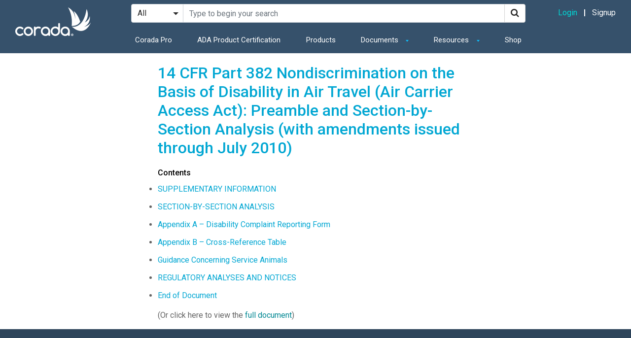

--- FILE ---
content_type: application/javascript
request_url: https://prism.app-us1.com/?a=252576679&u=https%3A%2F%2Fwww.corada.com%2Fdocuments%2F14-cfr-part-382-preamble
body_size: 125
content:
window.visitorGlobalObject=window.visitorGlobalObject||window.prismGlobalObject;window.visitorGlobalObject.setVisitorId('f8ef7df2-deb8-43cd-94b3-4e739a3db300', '252576679');window.visitorGlobalObject.setWhitelistedServices('tracking', '252576679');